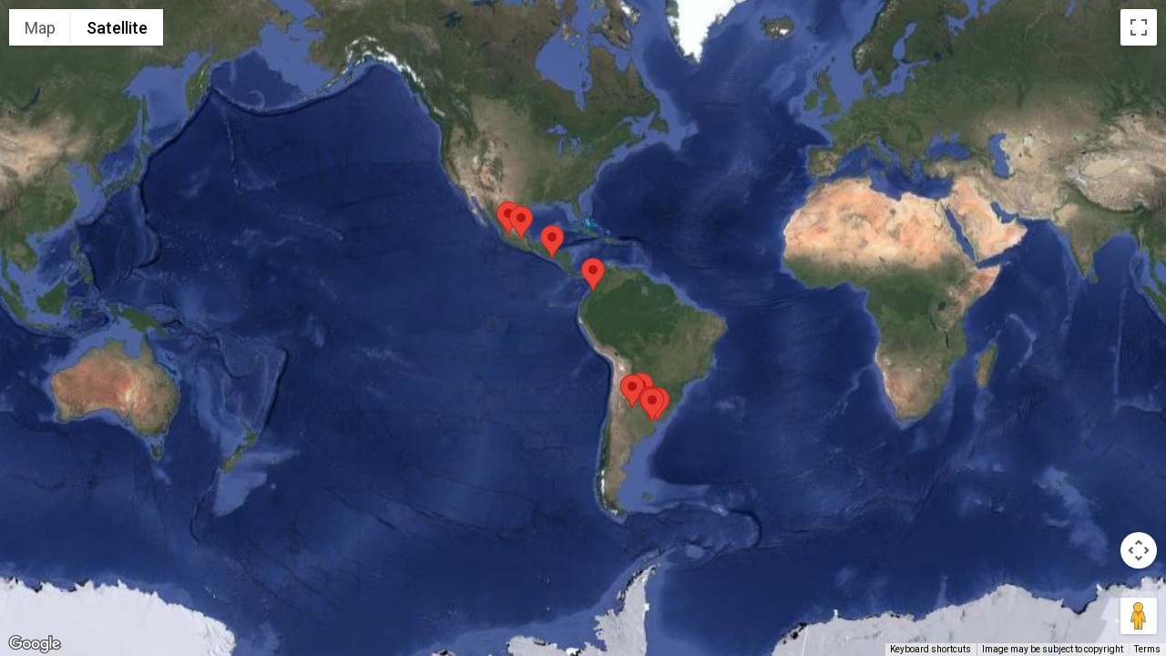

--- FILE ---
content_type: text/html
request_url: https://huellas.social/donde_equipo.php
body_size: 1880
content:
<!DOCTYPE html>
<html>
  <head>
    <meta charset="utf-8">

<style>
      html, body {
        height: 100%;
        margin: 0;
        padding: 0;
      }
      #mapCanvas {
        width: 100%;
        height: 100%;
      }
     
    </style>
</head>
<script>
function initMap() {
    var map;
    var bounds = new google.maps.LatLngBounds();
    var mapOptions = {
        mapTypeId: 'satellite',
		styles:   [
              {elementType: 'geometry', stylers: [{color: '#CCB595'}]},
              {elementType: 'labels.text.fill', stylers: [{color: '#523735'}]},
              {elementType: 'labels.text.stroke', stylers: [{color: '#f5f1e6'}]},
              {
                featureType: 'administrative',
                elementType: 'geometry.stroke',
                stylers: [{color: '#c9b2a6'}]
              },
              {
                featureType: 'administrative.land_parcel',
                elementType: 'geometry.stroke',
                stylers: [{color: '#dcd2be'}]
              },
              {
                featureType: 'administrative.land_parcel',
                elementType: 'labels.text.fill',
                stylers: [{color: '#ae9e90'}]
              },
              {
                featureType: 'landscape.natural',
                elementType: 'geometry',
                stylers: [{color: '#dfd2ae'}]
              },
              {
                featureType: 'poi',
                elementType: 'geometry',
                stylers: [{color: '#dfd2ae'}]
              },
              {
                featureType: 'poi',
                elementType: 'labels.text.fill',
                stylers: [{color: '#93817c'}]
              },
              {
                featureType: 'poi.park',
                elementType: 'geometry.fill',
                stylers: [{color: '#a5b076'}]
              },
              {
                featureType: 'poi.park',
                elementType: 'labels.text.fill',
                stylers: [{color: '#447530'}]
              },
              {
                featureType: 'road',
                elementType: 'geometry',
                stylers: [{color: '#f5f1e6'}]
              },
              {
                featureType: 'road.arterial',
                elementType: 'geometry',
                stylers: [{color: '#fdfcf8'}]
              },
              {
                featureType: 'road.highway',
                elementType: 'geometry',
                stylers: [{color: '#f8c967'}]
              },
              {
                featureType: 'road.highway',
                elementType: 'geometry.stroke',
                stylers: [{color: '#e9bc62'}]
              },
              {
                featureType: 'road.highway.controlled_access',
                elementType: 'geometry',
                stylers: [{color: '#e98d58'}]
              },
              {
                featureType: 'road.highway.controlled_access',
                elementType: 'geometry.stroke',
                stylers: [{color: '#db8555'}]
              },
              {
                featureType: 'road.local',
                elementType: 'labels.text.fill',
                stylers: [{color: '#806b63'}]
              },
              {
                featureType: 'transit.line',
                elementType: 'geometry',
                stylers: [{color: '#dfd2ae'}]
              },
              {
                featureType: 'transit.line',
                elementType: 'labels.text.fill',
                stylers: [{color: '#8f7d77'}]
              },
              {
                featureType: 'transit.line',
                elementType: 'labels.text.stroke',
                stylers: [{color: '#ebe3cd'}]
              },
              {
                featureType: 'transit.station',
                elementType: 'geometry',
                stylers: [{color: '#dfd2ae'}]
              },
              {
                featureType: 'water',
                elementType: 'geometry.fill',
                stylers: [{color: '#b9d3c2'}]
              },
              {
                featureType: 'water',
                elementType: 'labels.text.fill',
                stylers: [{color: '#92998d'}]
              }
            ]
		    };
                    
    // Display a map on the web page
    map = new google.maps.Map(document.getElementById("mapCanvas"), mapOptions);
    map.setTilt(50);
        
    // Multiple markers location, latitude, and longitude
    var markers = [
	
['Huellas', -34.89050798846, -57.983816515007] ,['Huellas', 3.5372300918753, -76.527918521875] ,['Huellas', -34.5909707, -58.4334361] ,['Huellas', 19.432108471638, -99.093836490625] ,['Huellas', -34.5909707, -58.4334361] ,['Huellas', 13.695852881938, -89.316004459375] ,['Huellas', -34.788888046307, -56.224124674314] ,['Huellas', -34.621787066301, -58.388568476518] ,['Huellas', -34.875636582486, -58.054783747498] ,['Huellas', -34.5909707, -58.4334361] ,['Huellas', -31.406915133482, -64.209469535835] ,['Huellas', -34.5909707, -58.4334361] ,['Huellas', -34.5909707, -58.4334361] ,['Huellas', -34.5909707, -58.4334361] ,['Huellas', -34.684808003384, -58.464930257738] ,['Huellas', -34.590337637993, -58.405203628996] ,['Huellas', -34.5909707, -58.4334361] ,['Huellas', 20.704571834962, -103.00157899093] ,['Huellas', -31.405550133231, -64.243841115946] ,['Huellas', -31.463206652804, -64.162834827417] ,['Huellas', -34.5909707, -58.4334361] ,['Huellas', -34.5909707, -58.4334361] ,['Huellas', -34.5909707, -58.4334361] ,['Huellas', -34.5909707, -58.4334361] ,['Huellas', -34.657653208842, -58.510321631234] ,['Huellas', -31.393203927575, -64.249176695644] ,['Huellas', -34.753708851598, -58.246308809227] ,['Huellas', -34.5909707, -58.4334361] ,['Huellas', -34.5909707, -58.4334361] ,['Huellas', -34.5909707, -58.4334361] ,['Huellas', -34.5909707, -58.4334361] ,['Huellas', -34.5909707, -58.4334361] ,['Huellas', -34.5909707, -58.4334361] ,['Huellas', -34.90676789932, -57.926064485306] ,['Huellas', -34.5909707, -58.4334361] ,['Huellas', -34.5909707, -58.4334361] ,['Huellas', -34.5909707, -58.4334361] ,['Huellas', -34.5909707, -58.4334361] ,['Huellas', -34.5909707, -58.4334361] ,['Huellas', -30.943022004949, -61.559046451563]     ];
                        
    // Info window content
    var infoWindowContent = [
        ['<img src="https://huellas.social/equipo/ezeenelequipo2.png" style="width:100px; border-radius:1000px"  />'],['<img src="https://huellas.social/huellas/16464_pasante_65.jpeg" style="width:100px; border-radius:1000px"  />'],['<img src="https://huellas.social/huellas/26370_perfil_82.jpeg" style="width:100px; border-radius:1000px"  />'],['<img src="https://huellas.social/huellas/29685_perfil_45.jpeg" style="width:100px; border-radius:1000px"  />'],['<img src="https://huellas.social/huellas/26393_perfil_61.jpeg" style="width:100px; border-radius:1000px"  />'],['<img src="https://huellas.social/huellas/30541_perfil_69.jpeg" style="width:100px; border-radius:1000px"  />'],['<img src="https://huellas.social/huellas/27755_perfil_73.jpeg" style="width:100px; border-radius:1000px"  />'],['<img src="https://huellas.social/huellas/16635_perfil_20.jpeg" style="width:100px; border-radius:1000px"  />'],['<img src="https://huellas.social/huellas/29316_perfil_43.jpeg" style="width:100px; border-radius:1000px"  />'],['<img src="https://huellas.social/huellas/16955_perfil_46.jpeg" style="width:100px; border-radius:1000px"  />'],['<img src="https://huellas.social/huellas/28828_perfil_39.jpeg" style="width:100px; border-radius:1000px"  />'],['<img src="https://huellas.social/huellas/26929_perfil_78.jpeg" style="width:100px; border-radius:1000px"  />'],['<img src="https://huellas.social/huellas/31246_perfil_6.jpeg" style="width:100px; border-radius:1000px"  />'],['<img src="https://huellas.social/huellas/23886_perfil_19.jpeg" style="width:100px; border-radius:1000px"  />'],['<img src="https://huellas.social/huellas/29217_perfil_60.jpeg" style="width:100px; border-radius:1000px"  />'],['<img src="https://huellas.social/huellas/21430_perfil_50.jpeg" style="width:100px; border-radius:1000px"  />'],['<img src="https://huellas.social/huellas/30663_perfil_27.jpeg" style="width:100px; border-radius:1000px"  />'],['<img src="https://huellas.social/equipo/243234432.png" style="width:100px; border-radius:1000px"  />'],['<img src="https://huellas.social/huellas/29289_perfil_50.jpeg" style="width:100px; border-radius:1000px"  />'],['<img src="https://huellas.social/huellas/31490_perfil_28.jpeg" style="width:100px; border-radius:1000px"  />'],['<img src="https://huellas.social/huellas/32269_perfil_4.jpeg" style="width:100px; border-radius:1000px"  />'],['<img src="https://huellas.social/huellas/30885_perfil_95.jpeg" style="width:100px; border-radius:1000px"  />'],['<img src="https://huellas.social/huellas/31994_perfil_28.jpeg" style="width:100px; border-radius:1000px"  />'],['<img src="https://huellas.social/huellas/23515_perfil_18.jpeg" style="width:100px; border-radius:1000px"  />'],['<img src="https://huellas.social/huellas/28540_perfil_70.jpeg" style="width:100px; border-radius:1000px"  />'],['<img src="https://huellas.social/huellas/28401_perfil_53.jpeg" style="width:100px; border-radius:1000px"  />'],['<img src="https://huellas.social/huellas/24605_perfil_23.jpeg" style="width:100px; border-radius:1000px"  />'],['<img src="https://huellas.social/huellas/31034_perfil_2.jpeg" style="width:100px; border-radius:1000px"  />'],['<img src="https://huellas.social/huellas/29357_perfil_81.jpeg" style="width:100px; border-radius:1000px"  />'],['<img src="https://huellas.social/huellas/29537_perfil_79.jpeg" style="width:100px; border-radius:1000px"  />'],['<img src="https://huellas.social/huellas/29544_perfil_54.jpeg" style="width:100px; border-radius:1000px"  />'],['<img src="https://huellas.social/huellas/28321_perfil_1.jpeg" style="width:100px; border-radius:1000px"  />'],['<img src="https://huellas.social/huellas/33424_perfil_60.jpeg" style="width:100px; border-radius:1000px"  />'],['<img src="https://huellas.social/huellas/17836_perfil_22.jpeg" style="width:100px; border-radius:1000px"  />'],['<img src="https://huellas.social/huellas/29778_perfil_72.jpeg" style="width:100px; border-radius:1000px"  />'],['<img src="https://huellas.social/huellas/33849_perfil_47.jpeg" style="width:100px; border-radius:1000px"  />'],['<img src="https://huellas.social/huellas/32630_perfil_45.jpeg" style="width:100px; border-radius:1000px"  />'],['<img src="https://huellas.social/huellas/30354_perfil_63.jpeg" style="width:100px; border-radius:1000px"  />'],['<img src="https://huellas.social/huellas/33081_perfil_53.jpeg" style="width:100px; border-radius:1000px"  />'],['<img src="https://huellas.social/huellas/33016_pasante_24.jpeg" style="width:100px; border-radius:1000px"  />']    ];
        
    // Add multiple markers to map
    var infoWindow = new google.maps.InfoWindow(), marker, i;
    
    // Place each marker on the map  
    for( i = 0; i < markers.length; i++ ) {
        var position = new google.maps.LatLng(markers[i][1], markers[i][2]);
        bounds.extend(position);
        marker = new google.maps.Marker({
            position: position,
            map: map,
            title: markers[i][0]
        });
        
        // Add info window to marker    
        google.maps.event.addListener(marker, 'click', (function(marker, i) {
            return function() {
                infoWindow.setContent(infoWindowContent[i][0]);
                infoWindow.open(map, marker);
            }
        })(marker, i));

        // Center the map to fit all markers on the screen
        map.fitBounds(bounds);
    }

    // Set zoom level
    var boundsListener = google.maps.event.addListener((map), 'bounds_changed', function(event) {
        this.setZoom(2.3);
        google.maps.event.removeListener(boundsListener);
    });
	
    
}
// Load initialize function
google.maps.event.addDomListener(window, 'load', initMap);
</script>
<div id="mapCanvas"></div>
<script async defer src="https://maps.googleapis.com/maps/api/js?key=AIzaSyBKOA7xeoddwPNA10MIEGp8t5kbmFx3MpM&callback=initMap"></script>
</body>
</html>
